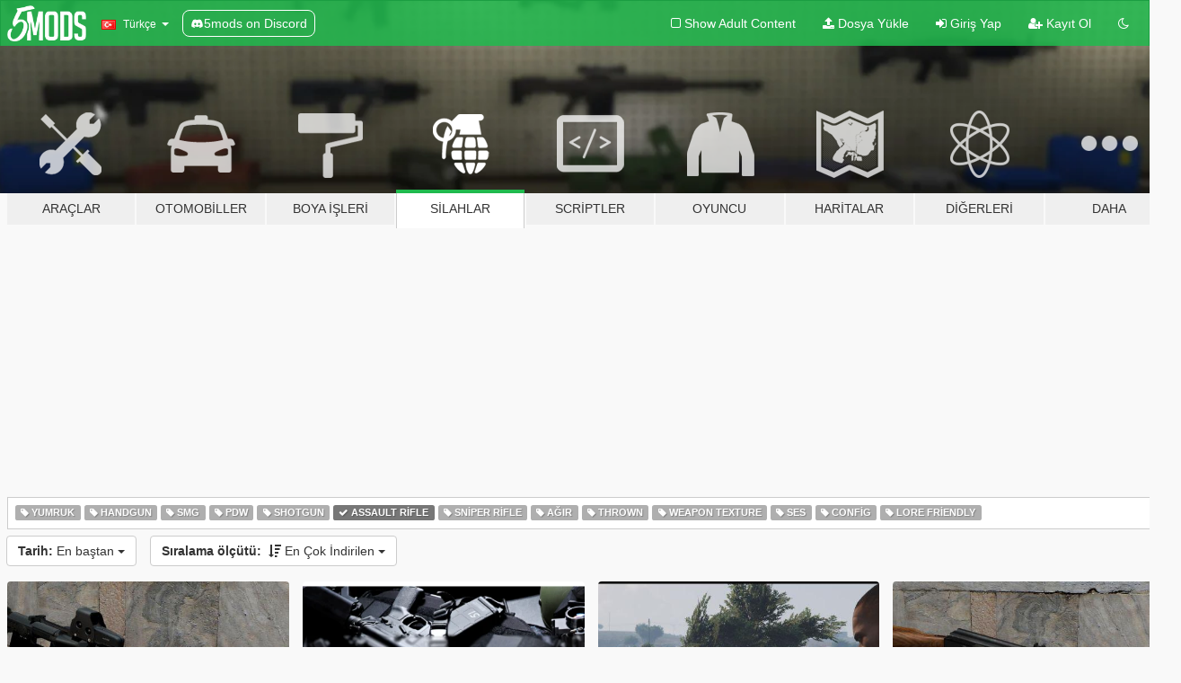

--- FILE ---
content_type: text/html; charset=utf-8
request_url: https://tr.gta5-mods.com/weapons/tags/assault-rifle/most-downloaded
body_size: 8975
content:

<!DOCTYPE html>
<html lang="tr" dir="ltr">
<head>
	<title>
		GTA 5 Silah Modları - Assault Rifle - GTA5-Mods.com
	</title>

		<script
		  async
		  src="https://hb.vntsm.com/v4/live/vms/sites/gta5-mods.com/index.js"
        ></script>

        <script>
          self.__VM = self.__VM || [];
          self.__VM.push(function (admanager, scope) {
            scope.Config.buildPlacement((configBuilder) => {
              configBuilder.add("billboard");
              configBuilder.addDefaultOrUnique("mobile_mpu").setBreakPoint("mobile")
            }).display("top-ad");

            scope.Config.buildPlacement((configBuilder) => {
              configBuilder.add("leaderboard");
              configBuilder.addDefaultOrUnique("mobile_mpu").setBreakPoint("mobile")
            }).display("central-ad");

            scope.Config.buildPlacement((configBuilder) => {
              configBuilder.add("mpu");
              configBuilder.addDefaultOrUnique("mobile_mpu").setBreakPoint("mobile")
            }).display("side-ad");

            scope.Config.buildPlacement((configBuilder) => {
              configBuilder.add("leaderboard");
              configBuilder.addDefaultOrUnique("mpu").setBreakPoint({ mediaQuery: "max-width:1200px" })
            }).display("central-ad-2");

            scope.Config.buildPlacement((configBuilder) => {
              configBuilder.add("leaderboard");
              configBuilder.addDefaultOrUnique("mobile_mpu").setBreakPoint("mobile")
            }).display("bottom-ad");

            scope.Config.buildPlacement((configBuilder) => {
              configBuilder.add("desktop_takeover");
              configBuilder.addDefaultOrUnique("mobile_takeover").setBreakPoint("mobile")
            }).display("takeover-ad");

            scope.Config.get('mpu').display('download-ad-1');
          });
        </script>

	<meta charset="utf-8">
	<meta name="viewport" content="width=320, initial-scale=1.0, maximum-scale=1.0">
	<meta http-equiv="X-UA-Compatible" content="IE=edge">
	<meta name="msapplication-config" content="none">
	<meta name="theme-color" content="#20ba4e">
	<meta name="msapplication-navbutton-color" content="#20ba4e">
	<meta name="apple-mobile-web-app-capable" content="yes">
	<meta name="apple-mobile-web-app-status-bar-style" content="#20ba4e">
	<meta name="csrf-param" content="authenticity_token" />
<meta name="csrf-token" content="5PDZac500c1jqVSTQE83FCXvU5RVoq5DHOjkEnaaNTjaGfjshxUnGOER9IZbylZ22fNhXnJt4bMysxWBLKAiXw==" />
	

	<link rel="shortcut icon" type="image/x-icon" href="https://images.gta5-mods.com/icons/favicon.png">
	<link rel="stylesheet" media="screen" href="/assets/application-7e510725ebc5c55e88a9fd87c027a2aa9e20126744fbac89762e0fd54819c399.css" />
	    <link rel="alternate" hreflang="id" href="https://id.gta5-mods.com/weapons/tags/assault-rifle/most-downloaded">
    <link rel="alternate" hreflang="ms" href="https://ms.gta5-mods.com/weapons/tags/assault-rifle/most-downloaded">
    <link rel="alternate" hreflang="bg" href="https://bg.gta5-mods.com/weapons/tags/assault-rifle/most-downloaded">
    <link rel="alternate" hreflang="ca" href="https://ca.gta5-mods.com/weapons/tags/assault-rifle/most-downloaded">
    <link rel="alternate" hreflang="cs" href="https://cs.gta5-mods.com/weapons/tags/assault-rifle/most-downloaded">
    <link rel="alternate" hreflang="da" href="https://da.gta5-mods.com/weapons/tags/assault-rifle/most-downloaded">
    <link rel="alternate" hreflang="de" href="https://de.gta5-mods.com/weapons/tags/assault-rifle/most-downloaded">
    <link rel="alternate" hreflang="el" href="https://el.gta5-mods.com/weapons/tags/assault-rifle/most-downloaded">
    <link rel="alternate" hreflang="en" href="https://www.gta5-mods.com/weapons/tags/assault-rifle/most-downloaded">
    <link rel="alternate" hreflang="es" href="https://es.gta5-mods.com/weapons/tags/assault-rifle/most-downloaded">
    <link rel="alternate" hreflang="fr" href="https://fr.gta5-mods.com/weapons/tags/assault-rifle/most-downloaded">
    <link rel="alternate" hreflang="gl" href="https://gl.gta5-mods.com/weapons/tags/assault-rifle/most-downloaded">
    <link rel="alternate" hreflang="ko" href="https://ko.gta5-mods.com/weapons/tags/assault-rifle/most-downloaded">
    <link rel="alternate" hreflang="hi" href="https://hi.gta5-mods.com/weapons/tags/assault-rifle/most-downloaded">
    <link rel="alternate" hreflang="it" href="https://it.gta5-mods.com/weapons/tags/assault-rifle/most-downloaded">
    <link rel="alternate" hreflang="hu" href="https://hu.gta5-mods.com/weapons/tags/assault-rifle/most-downloaded">
    <link rel="alternate" hreflang="mk" href="https://mk.gta5-mods.com/weapons/tags/assault-rifle/most-downloaded">
    <link rel="alternate" hreflang="nl" href="https://nl.gta5-mods.com/weapons/tags/assault-rifle/most-downloaded">
    <link rel="alternate" hreflang="nb" href="https://no.gta5-mods.com/weapons/tags/assault-rifle/most-downloaded">
    <link rel="alternate" hreflang="pl" href="https://pl.gta5-mods.com/weapons/tags/assault-rifle/most-downloaded">
    <link rel="alternate" hreflang="pt-BR" href="https://pt.gta5-mods.com/weapons/tags/assault-rifle/most-downloaded">
    <link rel="alternate" hreflang="ro" href="https://ro.gta5-mods.com/weapons/tags/assault-rifle/most-downloaded">
    <link rel="alternate" hreflang="ru" href="https://ru.gta5-mods.com/weapons/tags/assault-rifle/most-downloaded">
    <link rel="alternate" hreflang="sl" href="https://sl.gta5-mods.com/weapons/tags/assault-rifle/most-downloaded">
    <link rel="alternate" hreflang="fi" href="https://fi.gta5-mods.com/weapons/tags/assault-rifle/most-downloaded">
    <link rel="alternate" hreflang="sv" href="https://sv.gta5-mods.com/weapons/tags/assault-rifle/most-downloaded">
    <link rel="alternate" hreflang="vi" href="https://vi.gta5-mods.com/weapons/tags/assault-rifle/most-downloaded">
    <link rel="alternate" hreflang="tr" href="https://tr.gta5-mods.com/weapons/tags/assault-rifle/most-downloaded">
    <link rel="alternate" hreflang="uk" href="https://uk.gta5-mods.com/weapons/tags/assault-rifle/most-downloaded">
    <link rel="alternate" hreflang="zh-CN" href="https://zh.gta5-mods.com/weapons/tags/assault-rifle/most-downloaded">

  <script src="/javascripts/ads.js"></script>

		<!-- Nexus Google Tag Manager -->
		<script nonce="true">
//<![CDATA[
				window.dataLayer = window.dataLayer || [];

						window.dataLayer.push({
								login_status: 'Guest',
								user_id: undefined,
								gta5mods_id: undefined,
						});

//]]>
</script>
		<script nonce="true">
//<![CDATA[
				(function(w,d,s,l,i){w[l]=w[l]||[];w[l].push({'gtm.start':
				new Date().getTime(),event:'gtm.js'});var f=d.getElementsByTagName(s)[0],
				j=d.createElement(s),dl=l!='dataLayer'?'&l='+l:'';j.async=true;j.src=
				'https://www.googletagmanager.com/gtm.js?id='+i+dl;f.parentNode.insertBefore(j,f);
				})(window,document,'script','dataLayer','GTM-KCVF2WQ');

//]]>
</script>		<!-- End Nexus Google Tag Manager -->
</head>
<body class="category category-weapons tr">
	<!-- Google Tag Manager (noscript) -->
	<noscript><iframe src="https://www.googletagmanager.com/ns.html?id=GTM-KCVF2WQ"
										height="0" width="0" style="display:none;visibility:hidden"></iframe></noscript>
	<!-- End Google Tag Manager (noscript) -->

<div id="page-cover"></div>
<div id="page-loading">
	<span class="graphic"></span>
	<span class="message">Yükleniyor...</span>
</div>

<div id="page-cover"></div>

<nav id="main-nav" class="navbar navbar-default">
  <div class="container">
    <div class="navbar-header">
      <a class="navbar-brand" href="/"></a>

      <ul class="nav navbar-nav">
        <li id="language-dropdown" class="dropdown">
          <a href="#language" class="dropdown-toggle" data-toggle="dropdown">
            <span class="famfamfam-flag-tr icon"></span>&nbsp;
            <span class="language-name">Türkçe</span>
            <span class="caret"></span>
          </a>

          <ul class="dropdown-menu dropdown-menu-with-footer">
                <li>
                  <a href="https://id.gta5-mods.com/weapons/tags/assault-rifle/most-downloaded">
                    <span class="famfamfam-flag-id"></span>
                    <span class="language-name">Bahasa Indonesia</span>
                  </a>
                </li>
                <li>
                  <a href="https://ms.gta5-mods.com/weapons/tags/assault-rifle/most-downloaded">
                    <span class="famfamfam-flag-my"></span>
                    <span class="language-name">Bahasa Melayu</span>
                  </a>
                </li>
                <li>
                  <a href="https://bg.gta5-mods.com/weapons/tags/assault-rifle/most-downloaded">
                    <span class="famfamfam-flag-bg"></span>
                    <span class="language-name">Български</span>
                  </a>
                </li>
                <li>
                  <a href="https://ca.gta5-mods.com/weapons/tags/assault-rifle/most-downloaded">
                    <span class="famfamfam-flag-catalonia"></span>
                    <span class="language-name">Català</span>
                  </a>
                </li>
                <li>
                  <a href="https://cs.gta5-mods.com/weapons/tags/assault-rifle/most-downloaded">
                    <span class="famfamfam-flag-cz"></span>
                    <span class="language-name">Čeština</span>
                  </a>
                </li>
                <li>
                  <a href="https://da.gta5-mods.com/weapons/tags/assault-rifle/most-downloaded">
                    <span class="famfamfam-flag-dk"></span>
                    <span class="language-name">Dansk</span>
                  </a>
                </li>
                <li>
                  <a href="https://de.gta5-mods.com/weapons/tags/assault-rifle/most-downloaded">
                    <span class="famfamfam-flag-de"></span>
                    <span class="language-name">Deutsch</span>
                  </a>
                </li>
                <li>
                  <a href="https://el.gta5-mods.com/weapons/tags/assault-rifle/most-downloaded">
                    <span class="famfamfam-flag-gr"></span>
                    <span class="language-name">Ελληνικά</span>
                  </a>
                </li>
                <li>
                  <a href="https://www.gta5-mods.com/weapons/tags/assault-rifle/most-downloaded">
                    <span class="famfamfam-flag-gb"></span>
                    <span class="language-name">English</span>
                  </a>
                </li>
                <li>
                  <a href="https://es.gta5-mods.com/weapons/tags/assault-rifle/most-downloaded">
                    <span class="famfamfam-flag-es"></span>
                    <span class="language-name">Español</span>
                  </a>
                </li>
                <li>
                  <a href="https://fr.gta5-mods.com/weapons/tags/assault-rifle/most-downloaded">
                    <span class="famfamfam-flag-fr"></span>
                    <span class="language-name">Français</span>
                  </a>
                </li>
                <li>
                  <a href="https://gl.gta5-mods.com/weapons/tags/assault-rifle/most-downloaded">
                    <span class="famfamfam-flag-es-gl"></span>
                    <span class="language-name">Galego</span>
                  </a>
                </li>
                <li>
                  <a href="https://ko.gta5-mods.com/weapons/tags/assault-rifle/most-downloaded">
                    <span class="famfamfam-flag-kr"></span>
                    <span class="language-name">한국어</span>
                  </a>
                </li>
                <li>
                  <a href="https://hi.gta5-mods.com/weapons/tags/assault-rifle/most-downloaded">
                    <span class="famfamfam-flag-in"></span>
                    <span class="language-name">हिन्दी</span>
                  </a>
                </li>
                <li>
                  <a href="https://it.gta5-mods.com/weapons/tags/assault-rifle/most-downloaded">
                    <span class="famfamfam-flag-it"></span>
                    <span class="language-name">Italiano</span>
                  </a>
                </li>
                <li>
                  <a href="https://hu.gta5-mods.com/weapons/tags/assault-rifle/most-downloaded">
                    <span class="famfamfam-flag-hu"></span>
                    <span class="language-name">Magyar</span>
                  </a>
                </li>
                <li>
                  <a href="https://mk.gta5-mods.com/weapons/tags/assault-rifle/most-downloaded">
                    <span class="famfamfam-flag-mk"></span>
                    <span class="language-name">Македонски</span>
                  </a>
                </li>
                <li>
                  <a href="https://nl.gta5-mods.com/weapons/tags/assault-rifle/most-downloaded">
                    <span class="famfamfam-flag-nl"></span>
                    <span class="language-name">Nederlands</span>
                  </a>
                </li>
                <li>
                  <a href="https://no.gta5-mods.com/weapons/tags/assault-rifle/most-downloaded">
                    <span class="famfamfam-flag-no"></span>
                    <span class="language-name">Norsk</span>
                  </a>
                </li>
                <li>
                  <a href="https://pl.gta5-mods.com/weapons/tags/assault-rifle/most-downloaded">
                    <span class="famfamfam-flag-pl"></span>
                    <span class="language-name">Polski</span>
                  </a>
                </li>
                <li>
                  <a href="https://pt.gta5-mods.com/weapons/tags/assault-rifle/most-downloaded">
                    <span class="famfamfam-flag-br"></span>
                    <span class="language-name">Português do Brasil</span>
                  </a>
                </li>
                <li>
                  <a href="https://ro.gta5-mods.com/weapons/tags/assault-rifle/most-downloaded">
                    <span class="famfamfam-flag-ro"></span>
                    <span class="language-name">Română</span>
                  </a>
                </li>
                <li>
                  <a href="https://ru.gta5-mods.com/weapons/tags/assault-rifle/most-downloaded">
                    <span class="famfamfam-flag-ru"></span>
                    <span class="language-name">Русский</span>
                  </a>
                </li>
                <li>
                  <a href="https://sl.gta5-mods.com/weapons/tags/assault-rifle/most-downloaded">
                    <span class="famfamfam-flag-si"></span>
                    <span class="language-name">Slovenščina</span>
                  </a>
                </li>
                <li>
                  <a href="https://fi.gta5-mods.com/weapons/tags/assault-rifle/most-downloaded">
                    <span class="famfamfam-flag-fi"></span>
                    <span class="language-name">Suomi</span>
                  </a>
                </li>
                <li>
                  <a href="https://sv.gta5-mods.com/weapons/tags/assault-rifle/most-downloaded">
                    <span class="famfamfam-flag-se"></span>
                    <span class="language-name">Svenska</span>
                  </a>
                </li>
                <li>
                  <a href="https://vi.gta5-mods.com/weapons/tags/assault-rifle/most-downloaded">
                    <span class="famfamfam-flag-vn"></span>
                    <span class="language-name">Tiếng Việt</span>
                  </a>
                </li>
                <li>
                  <a href="https://tr.gta5-mods.com/weapons/tags/assault-rifle/most-downloaded">
                    <span class="famfamfam-flag-tr"></span>
                    <span class="language-name">Türkçe</span>
                  </a>
                </li>
                <li>
                  <a href="https://uk.gta5-mods.com/weapons/tags/assault-rifle/most-downloaded">
                    <span class="famfamfam-flag-ua"></span>
                    <span class="language-name">Українська</span>
                  </a>
                </li>
                <li>
                  <a href="https://zh.gta5-mods.com/weapons/tags/assault-rifle/most-downloaded">
                    <span class="famfamfam-flag-cn"></span>
                    <span class="language-name">中文</span>
                  </a>
                </li>
          </ul>
        </li>
        <li class="discord-link">
          <a href="https://discord.gg/2PR7aMzD4U" target="_blank" rel="noreferrer">
            <img src="https://images.gta5-mods.com/site/discord-header.svg" height="15px" alt="">
            <span>5mods on Discord</span>
          </a>
        </li>
      </ul>
    </div>

    <ul class="nav navbar-nav navbar-right">
        <li>
          <a href="/adult_filter" title="Light mode">
              <span class="fa fa-square-o"></span>
            <span>Show Adult <span class="adult-filter__content-text">Content</span></span>
          </a>
        </li>
      <li class="hidden-xs">
        <a href="/upload">
          <span class="icon fa fa-upload"></span>
          Dosya Yükle
        </a>
      </li>

        <li>
          <a href="/login?r=/weapons/tags/assault-rifle/most-downloaded">
            <span class="icon fa fa-sign-in"></span>
            <span class="login-text">Giriş Yap</span>
          </a>
        </li>

        <li class="hidden-xs">
          <a href="/register?r=/weapons/tags/assault-rifle/most-downloaded">
            <span class="icon fa fa-user-plus"></span>
            Kayıt Ol
          </a>
        </li>

        <li>
            <a href="/dark_mode" title="Dark mode">
              <span class="fa fa-moon-o"></span>
            </a>
        </li>

      <li id="search-dropdown">
        <a href="#search" class="dropdown-toggle" data-toggle="dropdown">
          <span class="fa fa-search"></span>
        </a>

        <div class="dropdown-menu">
          <div class="form-inline">
            <div class="form-group">
              <div class="input-group">
                <div class="input-group-addon"><span  class="fa fa-search"></span></div>
                <input type="text" class="form-control" placeholder="GTA 5 modları ara...">
              </div>
            </div>
            <button type="submit" class="btn btn-primary">
              Ara
            </button>
          </div>
        </div>
      </li>
    </ul>
  </div>
</nav>

<div id="banner" class="weapons">
  <div class="container hidden-xs">
    <div id="intro">
      <h1 class="styled">GTA5-Mods.com&#39;a hos geldiniz</h1>
      <p>Select one of the following categories to start browsing the latest GTA 5 PC mods:</p>
    </div>
  </div>

  <div class="container">
    <ul id="navigation" class="clearfix tr">
        <li class="tools ">
          <a href="/tools">
            <span class="icon-category"></span>
            <span class="label-border"></span>
            <span class="label-category ">
              <span>Araçlar</span>
            </span>
          </a>
        </li>
        <li class="vehicles ">
          <a href="/vehicles">
            <span class="icon-category"></span>
            <span class="label-border"></span>
            <span class="label-category md-small">
              <span>Otomobiller</span>
            </span>
          </a>
        </li>
        <li class="paintjobs ">
          <a href="/paintjobs">
            <span class="icon-category"></span>
            <span class="label-border"></span>
            <span class="label-category ">
              <span>Boya İşleri</span>
            </span>
          </a>
        </li>
        <li class="weapons active">
          <a href="/weapons">
            <span class="icon-category"></span>
            <span class="label-border"></span>
            <span class="label-category ">
              <span>Silahlar</span>
            </span>
          </a>
        </li>
        <li class="scripts ">
          <a href="/scripts">
            <span class="icon-category"></span>
            <span class="label-border"></span>
            <span class="label-category ">
              <span>Scriptler</span>
            </span>
          </a>
        </li>
        <li class="player ">
          <a href="/player">
            <span class="icon-category"></span>
            <span class="label-border"></span>
            <span class="label-category ">
              <span>Oyuncu</span>
            </span>
          </a>
        </li>
        <li class="maps ">
          <a href="/maps">
            <span class="icon-category"></span>
            <span class="label-border"></span>
            <span class="label-category ">
              <span>Haritalar</span>
            </span>
          </a>
        </li>
        <li class="misc ">
          <a href="/misc">
            <span class="icon-category"></span>
            <span class="label-border"></span>
            <span class="label-category ">
              <span>Diğerleri</span>
            </span>
          </a>
        </li>
      <li id="more-dropdown" class="more dropdown">
        <a href="#more" class="dropdown-toggle" data-toggle="dropdown">
          <span class="icon-category"></span>
          <span class="label-border"></span>
          <span class="label-category ">
            <span>Daha</span>
          </span>
        </a>

        <ul class="dropdown-menu pull-right">
          <li>
            <a href="http://www.gta5cheats.com" target="_blank">
              <span class="fa fa-external-link"></span>
              GTA 5 Cheats
            </a>
          </li>
        </ul>
      </li>
    </ul>
  </div>
</div>

<div id="content">
  
<div id="category" data-category-id="3" class="container">
    <div id="top-ad" class="ad-container"></div>

    <div id="tag-list">
          <div>
            <a href="/weapons/tags/melee/most-downloaded" class="">
              <span class="label label-default">
                  <span class="fa fa-tag"></span>
                Yumruk
              </span>
            </a>
          </div>
          <div>
            <a href="/weapons/tags/handgun/most-downloaded" class="">
              <span class="label label-default">
                  <span class="fa fa-tag"></span>
                Handgun
              </span>
            </a>
          </div>
          <div>
            <a href="/weapons/tags/smg/most-downloaded" class="">
              <span class="label label-default">
                  <span class="fa fa-tag"></span>
                SMG
              </span>
            </a>
          </div>
          <div>
            <a href="/weapons/tags/pdw/most-downloaded" class="">
              <span class="label label-default">
                  <span class="fa fa-tag"></span>
                PDW
              </span>
            </a>
          </div>
          <div>
            <a href="/weapons/tags/shotgun/most-downloaded" class="">
              <span class="label label-default">
                  <span class="fa fa-tag"></span>
                Shotgun
              </span>
            </a>
          </div>
          <div>
            <a href="/weapons/most-downloaded" class="active">
              <span class="label label-default">
                  <span class="fa fa-check"></span>
                Assault Rifle
              </span>
            </a>
          </div>
          <div>
            <a href="/weapons/tags/sniper-rifle/most-downloaded" class="">
              <span class="label label-default">
                  <span class="fa fa-tag"></span>
                Sniper Rifle
              </span>
            </a>
          </div>
          <div>
            <a href="/weapons/tags/heavy/most-downloaded" class="">
              <span class="label label-default">
                  <span class="fa fa-tag"></span>
                Ağır
              </span>
            </a>
          </div>
          <div>
            <a href="/weapons/tags/thrown/most-downloaded" class="">
              <span class="label label-default">
                  <span class="fa fa-tag"></span>
                Thrown
              </span>
            </a>
          </div>
          <div>
            <a href="/weapons/tags/weapon-texture/most-downloaded" class="">
              <span class="label label-default">
                  <span class="fa fa-tag"></span>
                Weapon Texture
              </span>
            </a>
          </div>
          <div>
            <a href="/weapons/tags/sound/most-downloaded" class="">
              <span class="label label-default">
                  <span class="fa fa-tag"></span>
                Ses
              </span>
            </a>
          </div>
          <div>
            <a href="/weapons/tags/config/most-downloaded" class="">
              <span class="label label-default">
                  <span class="fa fa-tag"></span>
                Config
              </span>
            </a>
          </div>
          <div>
            <a href="/weapons/tags/lore-friendly/most-downloaded" class="">
              <span class="label label-default">
                  <span class="fa fa-tag"></span>
                Lore Friendly
              </span>
            </a>
          </div>
    </div>

  <div class="category-sort clearfix">

    <div class="dropdown">
      <button class="btn btn-default" data-toggle="dropdown">
        <strong>Tarih:</strong>
        En baştan
        <span class="caret"></span>
      </button>
      <ul class="dropdown-menu">
            <li>
              <a href="/weapons/tags/assault-rifle/most-downloaded/day">
                Dün
              </a>
            </li>
            <li>
              <a href="/weapons/tags/assault-rifle/most-downloaded/week">
                Geçen Hafta
              </a>
            </li>
            <li>
              <a href="/weapons/tags/assault-rifle/most-downloaded/month">
                Geçen Ay
              </a>
            </li>
            <li>
              <a href="/weapons/tags/assault-rifle/most-downloaded">
                En baştan
              </a>
            </li>
      </ul>
    </div>

    <div class="dropdown">
      <button class="btn btn-default" data-toggle="dropdown">
        <strong>Sıralama ölçütü:</strong>&nbsp;

            <span class="fa fa-sort-amount-desc"></span>
            En Çok İndirilen

        <span class="caret"></span>
      </button>
      <ul class="dropdown-menu">
        <li>
          <a href="/weapons/tags/assault-rifle">
            <span class="fa fa-clock-o"></span>&nbsp;
            En Son Çıkanlar
          </a>
        </li>
        <li>
          <a href="/weapons/tags/assault-rifle/latest-uploads">
            <span class="fa fa-upload"></span>&nbsp;
            En Son Gönderilenler
          </a>
        </li>
        <li>
          <a href="/weapons/tags/assault-rifle/most-liked">
            <span class="fa fa-thumbs-o-up"></span>&nbsp;
            En Çok Beğenilen
          </a>
        </li>
        <li>
          <a href="/weapons/tags/assault-rifle/most-downloaded">
            <span class="fa fa-sort-amount-desc"></span>&nbsp;
            En Çok İndirilen
          </a>
        </li>
          <li>
            <a href="/weapons/tags/assault-rifle/highest-rated">
              <span class="fa fa-star-o"></span>&nbsp;
              En Yüksek Oylu
            </a>
          </li>
      </ul>
    </div>
  </div>

  <div class="file-list">
        
    <div class="row">

      <div class="col-xs-12 col-sm-6 col-lg-3">
        
<div class="file-list-obj">
  <a href="/weapons/m4a1-eotech-acog-carry-handle-animated" title="M4A1" class="preview empty">

    <img title="M4A1" class="img-responsive" alt="M4A1" src="https://img.gta5-mods.com/q75-w500-h333-cfill/images/m4a1-eotech-acog-carry-handle-animated/2379e8-1.jpg" />

      <ul class="categories">
            <li>Assault Rifle</li>
            <li>Featured</li>
            <li>Animated</li>
      </ul>

      <div class="stats">
        <div>
            <span title="4.43 star rating">
              <span class="fa fa-star"></span> 4.43
            </span>
        </div>
        <div>
          <span title="271.570 İndirme">
            <span class="fa fa-download"></span> 271.570
          </span>
          <span class="stats-likes" title="844 Beğeni">
            <span class="fa fa-thumbs-up"></span> 844
          </span>
        </div>
      </div>

  </a>
  <div class="details">
    <div class="top">
      <div class="name">
        <a href="/weapons/m4a1-eotech-acog-carry-handle-animated" title="M4A1">
          <span dir="ltr">M4A1</span>
        </a>
      </div>
        <div class="version" dir="ltr" title="2.1">2.1</div>
    </div>
    <div class="bottom">
      <span class="bottom-by">By</span> <a href="/users/blade125" title="blade125">blade125</a>
    </div>
  </div>
</div>
      </div>



      <div class="col-xs-12 col-sm-6 col-lg-3">
        
<div class="file-list-obj">
  <a href="/weapons/f0rest-s-mega-weapon-pack" title="f0rest's Mega Weapon Pack" class="preview empty">

    <img title="f0rest's Mega Weapon Pack" class="img-responsive" alt="f0rest's Mega Weapon Pack" src="https://img.gta5-mods.com/q75-w500-h333-cfill/images/f0rest-s-mega-weapon-pack/d7e6e4-V6Finale.png" />

      <ul class="categories">
            <li>Handgun</li>
            <li>SMG</li>
            <li>Assault Rifle</li>
            <li>Featured</li>
      </ul>

      <div class="stats">
        <div>
            <span title="4.89 star rating">
              <span class="fa fa-star"></span> 4.89
            </span>
        </div>
        <div>
          <span title="166.385 İndirme">
            <span class="fa fa-download"></span> 166.385
          </span>
          <span class="stats-likes" title="626 Beğeni">
            <span class="fa fa-thumbs-up"></span> 626
          </span>
        </div>
      </div>

  </a>
  <div class="details">
    <div class="top">
      <div class="name">
        <a href="/weapons/f0rest-s-mega-weapon-pack" title="f0rest's Mega Weapon Pack">
          <span dir="ltr">f0rest's Mega Weapon Pack</span>
        </a>
      </div>
        <div class="version" dir="ltr" title="V6 FINALE">V6 FINALE</div>
    </div>
    <div class="bottom">
      <span class="bottom-by">By</span> <a href="/users/f0rest" title="f0rest">f0rest</a>
    </div>
  </div>
</div>
      </div>



      <div class="col-xs-12 col-sm-6 col-lg-3">
        
<div class="file-list-obj">
  <a href="/weapons/colt-m4a1-attachments" title="Colt M4A1 (+Attachments)" class="preview empty">

    <img title="Colt M4A1 (+Attachments)" class="img-responsive" alt="Colt M4A1 (+Attachments)" src="https://img.gta5-mods.com/q75-w500-h333-cfill/images/colt-m4a1-attachments/7e3602-c6.jpg" />

      <ul class="categories">
            <li>Assault Rifle</li>
      </ul>

      <div class="stats">
        <div>
            <span title="4.59 star rating">
              <span class="fa fa-star"></span> 4.59
            </span>
        </div>
        <div>
          <span title="166.154 İndirme">
            <span class="fa fa-download"></span> 166.154
          </span>
          <span class="stats-likes" title="532 Beğeni">
            <span class="fa fa-thumbs-up"></span> 532
          </span>
        </div>
      </div>

  </a>
  <div class="details">
    <div class="top">
      <div class="name">
        <a href="/weapons/colt-m4a1-attachments" title="Colt M4A1 (+Attachments)">
          <span dir="ltr">Colt M4A1 (+Attachments)</span>
        </a>
      </div>
    </div>
    <div class="bottom">
      <span class="bottom-by">By</span> <a href="/users/Jridah" title="Jridah">Jridah</a>
    </div>
  </div>
</div>
      </div>



      <div class="col-xs-12 col-sm-6 col-lg-3">
        
<div class="file-list-obj">
  <a href="/weapons/ak-47-animated" title="AK-47" class="preview empty">

    <img title="AK-47" class="img-responsive" alt="AK-47" src="https://img.gta5-mods.com/q75-w500-h333-cfill/images/ak-47-animated/e01879-Millenia.jpg" />

      <ul class="categories">
            <li>Assault Rifle</li>
            <li>Featured</li>
            <li>Animated</li>
      </ul>

      <div class="stats">
        <div>
            <span title="4.61 star rating">
              <span class="fa fa-star"></span> 4.61
            </span>
        </div>
        <div>
          <span title="113.621 İndirme">
            <span class="fa fa-download"></span> 113.621
          </span>
          <span class="stats-likes" title="467 Beğeni">
            <span class="fa fa-thumbs-up"></span> 467
          </span>
        </div>
      </div>

  </a>
  <div class="details">
    <div class="top">
      <div class="name">
        <a href="/weapons/ak-47-animated" title="AK-47">
          <span dir="ltr">AK-47</span>
        </a>
      </div>
    </div>
    <div class="bottom">
      <span class="bottom-by">By</span> <a href="/users/blade125" title="blade125">blade125</a>
    </div>
  </div>
</div>
      </div>



      <div class="col-xs-12 col-sm-6 col-lg-3">
        
<div class="file-list-obj">
  <a href="/weapons/real-weapons-v-animated" title="Real Weapons V" class="preview empty">

    <img title="Real Weapons V" class="img-responsive" alt="Real Weapons V" src="https://img.gta5-mods.com/q75-w500-h333-cfill/images/real-weapons-v-animated/db1cc9-wallpaper.jpg" />

      <ul class="categories">
            <li>Handgun</li>
            <li>Assault Rifle</li>
            <li>Featured</li>
            <li>Animated</li>
      </ul>

      <div class="stats">
        <div>
            <span title="4.88 star rating">
              <span class="fa fa-star"></span> 4.88
            </span>
        </div>
        <div>
          <span title="105.267 İndirme">
            <span class="fa fa-download"></span> 105.267
          </span>
          <span class="stats-likes" title="550 Beğeni">
            <span class="fa fa-thumbs-up"></span> 550
          </span>
        </div>
      </div>

  </a>
  <div class="details">
    <div class="top">
      <div class="name">
        <a href="/weapons/real-weapons-v-animated" title="Real Weapons V">
          <span dir="ltr">Real Weapons V</span>
        </a>
      </div>
        <div class="version" dir="ltr" title="2.0">2.0</div>
    </div>
    <div class="bottom">
      <span class="bottom-by">By</span> <a href="/users/MAESTRE" title="MAESTRE">MAESTRE</a>
    </div>
  </div>
</div>
      </div>



      <div class="col-xs-12 col-sm-6 col-lg-3">
        
<div class="file-list-obj">
  <a href="/weapons/payday-2-scar-h-mk-17" title="SCAR-H" class="preview empty">

    <img title="SCAR-H" class="img-responsive" alt="SCAR-H" src="https://img.gta5-mods.com/q75-w500-h333-cfill/images/payday-2-scar-h-mk-17/b8c900-20180402221737_1.jpg" />

      <ul class="categories">
            <li>Assault Rifle</li>
      </ul>

      <div class="stats">
        <div>
            <span title="4.86 star rating">
              <span class="fa fa-star"></span> 4.86
            </span>
        </div>
        <div>
          <span title="89.435 İndirme">
            <span class="fa fa-download"></span> 89.435
          </span>
          <span class="stats-likes" title="445 Beğeni">
            <span class="fa fa-thumbs-up"></span> 445
          </span>
        </div>
      </div>

  </a>
  <div class="details">
    <div class="top">
      <div class="name">
        <a href="/weapons/payday-2-scar-h-mk-17" title="SCAR-H">
          <span dir="ltr">SCAR-H</span>
        </a>
      </div>
        <div class="version" dir="ltr" title="4.0">4.0</div>
    </div>
    <div class="bottom">
      <span class="bottom-by">By</span> <a href="/users/metroidguy" title="metroidguy">metroidguy</a>
    </div>
  </div>
</div>
      </div>



      <div class="col-xs-12 col-sm-6 col-lg-3">
        
<div class="file-list-obj">
  <a href="/weapons/hk416-from-eft-replace-animated" title="HK416 from EFT" class="preview empty">

    <img title="HK416 from EFT" class="img-responsive" alt="HK416 from EFT" src="https://img.gta5-mods.com/q75-w500-h333-cfill/images/hk416-from-eft-replace-animated/ee57bb-s1.png" />

      <ul class="categories">
            <li>Assault Rifle</li>
            <li>Animated</li>
      </ul>

      <div class="stats">
        <div>
            <span title="4.84 star rating">
              <span class="fa fa-star"></span> 4.84
            </span>
        </div>
        <div>
          <span title="87.801 İndirme">
            <span class="fa fa-download"></span> 87.801
          </span>
          <span class="stats-likes" title="324 Beğeni">
            <span class="fa fa-thumbs-up"></span> 324
          </span>
        </div>
      </div>

  </a>
  <div class="details">
    <div class="top">
      <div class="name">
        <a href="/weapons/hk416-from-eft-replace-animated" title="HK416 from EFT">
          <span dir="ltr">HK416 from EFT</span>
        </a>
      </div>
        <div class="version" dir="ltr" title="v2.1">v2.1</div>
    </div>
    <div class="bottom">
      <span class="bottom-by">By</span> <a href="/users/_keegan_" title="_keegan_">_keegan_</a>
    </div>
  </div>
</div>
      </div>



      <div class="col-xs-12 col-sm-6 col-lg-3">
        
<div class="file-list-obj">
  <a href="/weapons/max-payne-3-ak-47-animated" title="Max Payne 3 AK-47" class="preview empty">

    <img title="Max Payne 3 AK-47" class="img-responsive" alt="Max Payne 3 AK-47" src="https://img.gta5-mods.com/q75-w500-h333-cfill/images/max-payne-3-ak-47-animated/b03c33-2015-11-05_00007.jpg" />

      <ul class="categories">
            <li>Assault Rifle</li>
            <li>Max Payne</li>
            <li>Rockstar Games</li>
            <li>Featured</li>
            <li>Animated</li>
      </ul>

      <div class="stats">
        <div>
            <span title="4.54 star rating">
              <span class="fa fa-star"></span> 4.54
            </span>
        </div>
        <div>
          <span title="74.198 İndirme">
            <span class="fa fa-download"></span> 74.198
          </span>
          <span class="stats-likes" title="360 Beğeni">
            <span class="fa fa-thumbs-up"></span> 360
          </span>
        </div>
      </div>

  </a>
  <div class="details">
    <div class="top">
      <div class="name">
        <a href="/weapons/max-payne-3-ak-47-animated" title="Max Payne 3 AK-47">
          <span dir="ltr">Max Payne 3 AK-47</span>
        </a>
      </div>
        <div class="version" dir="ltr" title="1.0">1.0</div>
    </div>
    <div class="bottom">
      <span class="bottom-by">By</span> <a href="/users/Olanov" title="Olanov">Olanov</a>
    </div>
  </div>
</div>
      </div>

    </div>
    <div id="central-ad" class="ad-container"></div>
    <div class="row">


      <div class="col-xs-12 col-sm-6 col-lg-3">
        
<div class="file-list-obj">
  <a href="/weapons/sig-sauer-sig-516-animated-fivem-sp" title="Sig Sauer Sig 516 [SP / FiveM]" class="preview empty">

    <img title="Sig Sauer Sig 516 [SP / FiveM]" class="img-responsive" alt="Sig Sauer Sig 516 [SP / FiveM]" src="https://img.gta5-mods.com/q75-w500-h333-cfill/images/sig-sauer-sig-516-animated-fivem-sp/2b70b3-20201113085305_1.png" />

      <ul class="categories">
            <li>Assault Rifle</li>
            <li>Animated</li>
      </ul>

      <div class="stats">
        <div>
            <span title="4.83 star rating">
              <span class="fa fa-star"></span> 4.83
            </span>
        </div>
        <div>
          <span title="70.542 İndirme">
            <span class="fa fa-download"></span> 70.542
          </span>
          <span class="stats-likes" title="289 Beğeni">
            <span class="fa fa-thumbs-up"></span> 289
          </span>
        </div>
      </div>

  </a>
  <div class="details">
    <div class="top">
      <div class="name">
        <a href="/weapons/sig-sauer-sig-516-animated-fivem-sp" title="Sig Sauer Sig 516 [SP / FiveM]">
          <span dir="ltr">Sig Sauer Sig 516 [SP / FiveM]</span>
        </a>
      </div>
        <div class="version" dir="ltr" title="1.1">1.1</div>
    </div>
    <div class="bottom">
      <span class="bottom-by">By</span> <a href="/users/marko_1555" title="marko_1555">marko_1555</a>
    </div>
  </div>
</div>
      </div>



      <div class="col-xs-12 col-sm-6 col-lg-3">
        
<div class="file-list-obj">
  <a href="/weapons/colt-m4a1-m203" title="Colt M4A1 (& M203)" class="preview empty">

    <img title="Colt M4A1 (& M203)" class="img-responsive" alt="Colt M4A1 (& M203)" src="https://img.gta5-mods.com/q75-w500-h333-cfill/images/colt-m4a1-m203/1a9000-20180403142205_1.jpg" />

      <ul class="categories">
            <li>Assault Rifle</li>
      </ul>

      <div class="stats">
        <div>
            <span title="4.82 star rating">
              <span class="fa fa-star"></span> 4.82
            </span>
        </div>
        <div>
          <span title="69.762 İndirme">
            <span class="fa fa-download"></span> 69.762
          </span>
          <span class="stats-likes" title="324 Beğeni">
            <span class="fa fa-thumbs-up"></span> 324
          </span>
        </div>
      </div>

  </a>
  <div class="details">
    <div class="top">
      <div class="name">
        <a href="/weapons/colt-m4a1-m203" title="Colt M4A1 (& M203)">
          <span dir="ltr">Colt M4A1 (& M203)</span>
        </a>
      </div>
        <div class="version" dir="ltr" title="2.0">2.0</div>
    </div>
    <div class="bottom">
      <span class="bottom-by">By</span> <a href="/users/metroidguy" title="metroidguy">metroidguy</a>
    </div>
  </div>
</div>
      </div>



      <div class="col-xs-12 col-sm-6 col-lg-3">
        
<div class="file-list-obj">
  <a href="/weapons/tactical-m4a1-cqb" title="Tactical M4A1 CQB (Animated)" class="preview empty">

    <img title="Tactical M4A1 CQB (Animated)" class="img-responsive" alt="Tactical M4A1 CQB (Animated)" src="https://img.gta5-mods.com/q75-w500-h333-cfill/images/tactical-m4a1-cqb/be6b65-M41.jpg" />

      <ul class="categories">
            <li>Assault Rifle</li>
            <li>Featured</li>
      </ul>

      <div class="stats">
        <div>
            <span title="4.66 star rating">
              <span class="fa fa-star"></span> 4.66
            </span>
        </div>
        <div>
          <span title="64.115 İndirme">
            <span class="fa fa-download"></span> 64.115
          </span>
          <span class="stats-likes" title="350 Beğeni">
            <span class="fa fa-thumbs-up"></span> 350
          </span>
        </div>
      </div>

  </a>
  <div class="details">
    <div class="top">
      <div class="name">
        <a href="/weapons/tactical-m4a1-cqb" title="Tactical M4A1 CQB (Animated)">
          <span dir="ltr">Tactical M4A1 CQB (Animated)</span>
        </a>
      </div>
        <div class="version" dir="ltr" title="1.0">1.0</div>
    </div>
    <div class="bottom">
      <span class="bottom-by">By</span> <a href="/users/Jridah" title="Jridah">Jridah</a>
    </div>
  </div>
</div>
      </div>



      <div class="col-xs-12 col-sm-6 col-lg-3">
        
<div class="file-list-obj">
  <a href="/weapons/generic-m4a1-sp-fivem" title="Generic M4A1 [SP/FiveM]" class="preview empty">

    <img title="Generic M4A1 [SP/FiveM]" class="img-responsive" alt="Generic M4A1 [SP/FiveM]" src="https://img.gta5-mods.com/q75-w500-h333-cfill/images/generic-m4a1-sp-fivem/a9dd98-M4A13.png" />

      <ul class="categories">
            <li>Assault Rifle</li>
      </ul>

      <div class="stats">
        <div>
            <span title="4.61 star rating">
              <span class="fa fa-star"></span> 4.61
            </span>
        </div>
        <div>
          <span title="57.383 İndirme">
            <span class="fa fa-download"></span> 57.383
          </span>
          <span class="stats-likes" title="179 Beğeni">
            <span class="fa fa-thumbs-up"></span> 179
          </span>
        </div>
      </div>

  </a>
  <div class="details">
    <div class="top">
      <div class="name">
        <a href="/weapons/generic-m4a1-sp-fivem" title="Generic M4A1 [SP/FiveM]">
          <span dir="ltr">Generic M4A1 [SP/FiveM]</span>
        </a>
      </div>
    </div>
    <div class="bottom">
      <span class="bottom-by">By</span> <a href="/users/Hoodlum" title="Hoodlum">Hoodlum</a>
    </div>
  </div>
</div>
      </div>



      <div class="col-xs-12 col-sm-6 col-lg-3">
        
<div class="file-list-obj">
  <a href="/weapons/generic-m4-ar15" title="Generic M4 / AR15" class="preview empty">

    <img title="Generic M4 / AR15" class="img-responsive" alt="Generic M4 / AR15" src="https://img.gta5-mods.com/q75-w500-h333-cfill/images/generic-m4-ar15/9fc95e-271590_20210419141250_1.png" />

      <ul class="categories">
            <li>Assault Rifle</li>
            <li>Featured</li>
      </ul>

      <div class="stats">
        <div>
            <span title="4.56 star rating">
              <span class="fa fa-star"></span> 4.56
            </span>
        </div>
        <div>
          <span title="55.912 İndirme">
            <span class="fa fa-download"></span> 55.912
          </span>
          <span class="stats-likes" title="165 Beğeni">
            <span class="fa fa-thumbs-up"></span> 165
          </span>
        </div>
      </div>

  </a>
  <div class="details">
    <div class="top">
      <div class="name">
        <a href="/weapons/generic-m4-ar15" title="Generic M4 / AR15">
          <span dir="ltr">Generic M4 / AR15</span>
        </a>
      </div>
        <div class="version" dir="ltr" title="1.0">1.0</div>
    </div>
    <div class="bottom">
      <span class="bottom-by">By</span> <a href="/users/marko_1555" title="marko_1555">marko_1555</a>
    </div>
  </div>
</div>
      </div>



      <div class="col-xs-12 col-sm-6 col-lg-3">
        
<div class="file-list-obj">
  <a href="/weapons/jridah-s-redone-weapon-pack" title="Jridah's Redone Weapon Pack" class="preview empty">

    <img title="Jridah's Redone Weapon Pack" class="img-responsive" alt="Jridah's Redone Weapon Pack" src="https://img.gta5-mods.com/q75-w500-h333-cfill/images/jridah-s-redone-weapon-pack/bccc52-jridahredone.png" />

      <ul class="categories">
            <li>Handgun</li>
            <li>SMG</li>
            <li>Shotgun</li>
            <li>Assault Rifle</li>
            <li>Sniper Rifle</li>
      </ul>

      <div class="stats">
        <div>
            <span title="4.42 star rating">
              <span class="fa fa-star"></span> 4.42
            </span>
        </div>
        <div>
          <span title="53.863 İndirme">
            <span class="fa fa-download"></span> 53.863
          </span>
          <span class="stats-likes" title="288 Beğeni">
            <span class="fa fa-thumbs-up"></span> 288
          </span>
        </div>
      </div>

  </a>
  <div class="details">
    <div class="top">
      <div class="name">
        <a href="/weapons/jridah-s-redone-weapon-pack" title="Jridah's Redone Weapon Pack">
          <span dir="ltr">Jridah's Redone Weapon Pack</span>
        </a>
      </div>
        <div class="version" dir="ltr" title="1.1">1.1</div>
    </div>
    <div class="bottom">
      <span class="bottom-by">By</span> <a href="/users/Jridah" title="Jridah">Jridah</a>
    </div>
  </div>
</div>
      </div>



      <div class="col-xs-12 col-sm-6 col-lg-3">
        
<div class="file-list-obj">
  <a href="/weapons/escape-from-tarkov-m4a1-carbine-full-animated" title="Escape from Tarkov M4A1 Carbine [Full Animated]" class="preview empty">

    <img title="Escape from Tarkov M4A1 Carbine [Full Animated]" class="img-responsive" alt="Escape from Tarkov M4A1 Carbine [Full Animated]" src="https://img.gta5-mods.com/q75-w500-h333-cfill/images/escape-from-tarkov-m4a1-carbine-full-animated/fec378-GTA5 2017-12-06 00-38-20-384.jpg" />

      <ul class="categories">
            <li>Assault Rifle</li>
            <li>Featured</li>
      </ul>

      <div class="stats">
        <div>
            <span title="4.85 star rating">
              <span class="fa fa-star"></span> 4.85
            </span>
        </div>
        <div>
          <span title="50.841 İndirme">
            <span class="fa fa-download"></span> 50.841
          </span>
          <span class="stats-likes" title="265 Beğeni">
            <span class="fa fa-thumbs-up"></span> 265
          </span>
        </div>
      </div>

  </a>
  <div class="details">
    <div class="top">
      <div class="name">
        <a href="/weapons/escape-from-tarkov-m4a1-carbine-full-animated" title="Escape from Tarkov M4A1 Carbine [Full Animated]">
          <span dir="ltr">Escape from Tarkov M4A1 Carbine [Full Animated]</span>
        </a>
      </div>
    </div>
    <div class="bottom">
      <span class="bottom-by">By</span> <a href="/users/ViktorMor" title="ViktorMor">ViktorMor</a>
    </div>
  </div>
</div>
      </div>



      <div class="col-xs-12 col-sm-6 col-lg-3">
        
<div class="file-list-obj">
  <a href="/weapons/steyr-aug-a3-animated-3-sights-11-camos" title="Steyr AUG A3 [Animated | 3 Sights, 11 Camos]" class="preview empty">

    <img title="Steyr AUG A3 [Animated | 3 Sights, 11 Camos]" class="img-responsive" alt="Steyr AUG A3 [Animated | 3 Sights, 11 Camos]" src="https://img.gta5-mods.com/q75-w500-h333-cfill/images/steyr-aug-a3-animated-3-sights-11-camos/5b666c-1 tan.jpg" />

      <ul class="categories">
            <li>Assault Rifle</li>
            <li>Featured</li>
            <li>Sight</li>
      </ul>

      <div class="stats">
        <div>
            <span title="4.87 star rating">
              <span class="fa fa-star"></span> 4.87
            </span>
        </div>
        <div>
          <span title="49.635 İndirme">
            <span class="fa fa-download"></span> 49.635
          </span>
          <span class="stats-likes" title="317 Beğeni">
            <span class="fa fa-thumbs-up"></span> 317
          </span>
        </div>
      </div>

  </a>
  <div class="details">
    <div class="top">
      <div class="name">
        <a href="/weapons/steyr-aug-a3-animated-3-sights-11-camos" title="Steyr AUG A3 [Animated | 3 Sights, 11 Camos]">
          <span dir="ltr">Steyr AUG A3 [Animated | 3 Sights, 11 Camos]</span>
        </a>
      </div>
        <div class="version" dir="ltr" title="1.0">1.0</div>
    </div>
    <div class="bottom">
      <span class="bottom-by">By</span> <a href="/users/blade125" title="blade125">blade125</a>
    </div>
  </div>
</div>
      </div>



      <div class="col-xs-12 col-sm-6 col-lg-3">
        
<div class="file-list-obj">
  <a href="/weapons/colt-m4a1-mk18-sp-fivem-animated" title="Colt M4A1 | MK18 [SP/ FiveM | Animated]" class="preview empty">

    <img title="Colt M4A1 | MK18 [SP/ FiveM | Animated]" class="img-responsive" alt="Colt M4A1 | MK18 [SP/ FiveM | Animated]" src="https://img.gta5-mods.com/q75-w500-h333-cfill/images/colt-m4a1-mk18-sp-fivem-animated/2fea55-Grand_Theft_Auto_V_Screenshot_2021.06.09_-_11.19.41.36-min.png" />

      <ul class="categories">
            <li>Assault Rifle</li>
      </ul>

      <div class="stats">
        <div>
            <span title="4.86 star rating">
              <span class="fa fa-star"></span> 4.86
            </span>
        </div>
        <div>
          <span title="45.121 İndirme">
            <span class="fa fa-download"></span> 45.121
          </span>
          <span class="stats-likes" title="183 Beğeni">
            <span class="fa fa-thumbs-up"></span> 183
          </span>
        </div>
      </div>

  </a>
  <div class="details">
    <div class="top">
      <div class="name">
        <a href="/weapons/colt-m4a1-mk18-sp-fivem-animated" title="Colt M4A1 | MK18 [SP/ FiveM | Animated]">
          <span dir="ltr">Colt M4A1 | MK18 [SP/ FiveM | Animated]</span>
        </a>
      </div>
        <div class="version" dir="ltr" title="1.0">1.0</div>
    </div>
    <div class="bottom">
      <span class="bottom-by">By</span> <a href="/users/Sxprk" title="Sxprk">Sxprk</a>
    </div>
  </div>
</div>
      </div>



      <div class="col-xs-12 col-sm-6 col-lg-3">
        
<div class="file-list-obj">
  <a href="/weapons/h-k-416d-tactical-modifications" title="H&K 416D Tactical (+Modifications)" class="preview empty">

    <img title="H&K 416D Tactical (+Modifications)" class="img-responsive" alt="H&K 416D Tactical (+Modifications)" src="https://img.gta5-mods.com/q75-w500-h333-cfill/images/h-k-416d-tactical-modifications/92576c-H&amp;K.png" />

      <ul class="categories">
            <li>Assault Rifle</li>
      </ul>

      <div class="stats">
        <div>
            <span title="4.94 star rating">
              <span class="fa fa-star"></span> 4.94
            </span>
        </div>
        <div>
          <span title="39.341 İndirme">
            <span class="fa fa-download"></span> 39.341
          </span>
          <span class="stats-likes" title="297 Beğeni">
            <span class="fa fa-thumbs-up"></span> 297
          </span>
        </div>
      </div>

  </a>
  <div class="details">
    <div class="top">
      <div class="name">
        <a href="/weapons/h-k-416d-tactical-modifications" title="H&K 416D Tactical (+Modifications)">
          <span dir="ltr">H&K 416D Tactical (+Modifications)</span>
        </a>
      </div>
    </div>
    <div class="bottom">
      <span class="bottom-by">By</span> <a href="/users/Jridah" title="Jridah">Jridah</a>
    </div>
  </div>
</div>
      </div>



      <div class="col-xs-12 col-sm-6 col-lg-3">
        
<div class="file-list-obj">
  <a href="/weapons/parafal-fuzil-imbel-7-62-m964-a1" title="PARAFAL" class="preview empty">

    <img title="PARAFAL" class="img-responsive" alt="PARAFAL" src="https://img.gta5-mods.com/q75-w500-h333-cfill/images/parafal-fuzil-imbel-7-62-m964-a1/379bdb-1448180274_fn-fal-dayz.jpg" />

      <ul class="categories">
            <li>Assault Rifle</li>
      </ul>

      <div class="stats">
        <div>
            <span title="4.88 star rating">
              <span class="fa fa-star"></span> 4.88
            </span>
        </div>
        <div>
          <span title="39.183 İndirme">
            <span class="fa fa-download"></span> 39.183
          </span>
          <span class="stats-likes" title="162 Beğeni">
            <span class="fa fa-thumbs-up"></span> 162
          </span>
        </div>
      </div>

  </a>
  <div class="details">
    <div class="top">
      <div class="name">
        <a href="/weapons/parafal-fuzil-imbel-7-62-m964-a1" title="PARAFAL">
          <span dir="ltr">PARAFAL</span>
        </a>
      </div>
        <div class="version" dir="ltr" title="0.2">0.2</div>
    </div>
    <div class="bottom">
      <span class="bottom-by">By</span> <a href="/users/Morrice" title="Morrice">Morrice</a>
    </div>
  </div>
</div>
      </div>



      <div class="col-xs-12 col-sm-6 col-lg-3">
        
<div class="file-list-obj">
  <a href="/weapons/ak-47-86147728-2b26-441e-b4fc-d2cd15d3ce64" title="AK-47" class="preview empty">

    <img title="AK-47" class="img-responsive" alt="AK-47" src="https://img.gta5-mods.com/q75-w500-h333-cfill/images/ak-47-86147728-2b26-441e-b4fc-d2cd15d3ce64/18d0bf-AK-47 Render.jpg" />

      <ul class="categories">
            <li>Assault Rifle</li>
      </ul>

      <div class="stats">
        <div>
            <span title="4.96 star rating">
              <span class="fa fa-star"></span> 4.96
            </span>
        </div>
        <div>
          <span title="36.596 İndirme">
            <span class="fa fa-download"></span> 36.596
          </span>
          <span class="stats-likes" title="186 Beğeni">
            <span class="fa fa-thumbs-up"></span> 186
          </span>
        </div>
      </div>

  </a>
  <div class="details">
    <div class="top">
      <div class="name">
        <a href="/weapons/ak-47-86147728-2b26-441e-b4fc-d2cd15d3ce64" title="AK-47">
          <span dir="ltr">AK-47</span>
        </a>
      </div>
    </div>
    <div class="bottom">
      <span class="bottom-by">By</span> <a href="/users/Jridah" title="Jridah">Jridah</a>
    </div>
  </div>
</div>
      </div>


    </div>


          <div id="bottom-ad" class="ad-container"></div>

                <nav class="text-center">
                  <ul class="pagination" data-page="1" data-total="34" dir="ltr">
                    <li class="previous">
                      <a href="/weapons/tags/assault-rifle/most-downloaded">&laquo;</a>
                    </li>

                        <li data-page="1">
                          <a href="/weapons/tags/assault-rifle/most-downloaded">1</a>
                        </li>




                        <li data-page="2">
                          <a href="/weapons/tags/assault-rifle/most-downloaded/2">2</a>
                        </li>




                        <li data-page="3">
                          <a href="/weapons/tags/assault-rifle/most-downloaded/3">3</a>
                        </li>


                            <li class="disabled"><span>...</span></li>


                        <li data-page="32">
                          <a href="/weapons/tags/assault-rifle/most-downloaded/32">32</a>
                        </li>




                        <li data-page="33">
                          <a href="/weapons/tags/assault-rifle/most-downloaded/33">33</a>
                        </li>




                        <li data-page="34">
                          <a href="/weapons/tags/assault-rifle/most-downloaded/34">34</a>
                        </li>



                    <li class="next">
                      <a href="/weapons/tags/assault-rifle/most-downloaded/2">&raquo;</a>
                    </li>
                  </ul>
                </nav>
  </div>
</div>

</div>
<div id="footer">
  <div class="container">

    <div class="row">

      <div class="col-sm-4 col-md-4">

        <a href="/users/Slim Trashman" class="staff">Designed in Alderney</a><br/>
        <a href="/users/rappo" class="staff">Made in Los Santos</a>

      </div>

      <div class="col-sm-8 col-md-8 hidden-xs">

        <div class="col-md-4 hidden-sm hidden-xs">
          <ul>
            <li>
              <a href="/tools">GTA 5 Modlama Araçları</a>
            </li>
            <li>
              <a href="/vehicles">GTA 5 Araç Modları</a>
            </li>
            <li>
              <a href="/paintjobs">GTA 5 Araç Boya İşleri Modları</a>
            </li>
            <li>
              <a href="/weapons">GTA 5 Silah Modları</a>
            </li>
            <li>
              <a href="/scripts">GTA 5 Script Modları</a>
            </li>
            <li>
              <a href="/player">GTA 5 Oyuncu Modları</a>
            </li>
            <li>
              <a href="/maps">GTA 5 Harita Modları</a>
            </li>
            <li>
              <a href="/misc">GTA 5 Diğer Modlar</a>
            </li>
          </ul>
        </div>

        <div class="col-sm-4 col-md-4 hidden-xs">
          <ul>
            <li>
              <a href="/all">Son Dosyalar</a>
            </li>
            <li>
              <a href="/all/tags/featured">Vitrindeki Dosyalar</a>
            </li>
            <li>
              <a href="/all/most-liked">En Çok Beğenilen Dosyalar</a>
            </li>
            <li>
              <a href="/all/most-downloaded">En Çok İndirilen Dosyalar</a>
            </li>
            <li>
              <a href="/all/highest-rated">En Yüksek Oylu Dosyalar</a>
            </li>
            <li>
              <a href="/leaderboard">GTA5-Mods.com Liderlik Sıralaması</a>
            </li>
          </ul>
        </div>

        <div class="col-sm-4 col-md-4">
          <ul>
            <li>
              <a href="/contact">
                İletişim
              </a>
            </li>
            <li>
              <a href="/privacy">
                Gizlilik Anlaşması
              </a>
            </li>
            <li>
              <a href="/terms">
                Terms of Use
              </a>
            </li>
            <li>
              <a href="https://www.cognitoforms.com/NexusMods/_5ModsDMCAForm">
                DMCA
              </a>
            </li>
            <li>
              <a href="https://www.twitter.com/5mods" class="social" target="_blank" rel="noreferrer" title="Twitter&#39;da @5mods">
                <span class="fa fa-twitter-square"></span>
                Twitter&#39;da @5mods
              </a>
            </li>
            <li>
              <a href="https://www.facebook.com/5mods" class="social" target="_blank" rel="noreferrer" title="Facebook&#39;da 5mods">
                <span class="fa fa-facebook-official"></span>
                Facebook&#39;da 5mods
              </a>
            </li>
            <li>
              <a href="https://discord.gg/2PR7aMzD4U" class="social" target="_blank" rel="noreferrer" title="5mods on Discord">
                <img src="https://images.gta5-mods.com/site/discord-footer.svg#discord" height="15px" alt="">
                5mods on Discord
              </a>
            </li>
          </ul>
        </div>

      </div>

    </div>
  </div>
</div>

<script src="/assets/i18n-df0d92353b403d0e94d1a4f346ded6a37d72d69e9a14f2caa6d80e755877da17.js"></script>
<script src="/assets/translations-a23fafd59dbdbfa99c7d1d49b61f0ece1d1aff5b9b63d693ca14bfa61420d77c.js"></script>
<script type="text/javascript">
		I18n.defaultLocale = 'en';
		I18n.locale = 'tr';
		I18n.fallbacks = true;

		var GTA5M = {User: {authenticated: false}};
</script>
<script src="/assets/application-d3801923323270dc3fae1f7909466e8a12eaf0dc3b846aa57c43fa1873fe9d56.js"></script>


<!-- Quantcast Tag -->
<script type="text/javascript">
		var _qevents = _qevents || [];
		(function () {
				var elem = document.createElement('script');
				elem.src = (document.location.protocol == "https:" ? "https://secure" : "http://edge") + ".quantserve.com/quant.js";
				elem.async = true;
				elem.type = "text/javascript";
				var scpt = document.getElementsByTagName('script')[0];
				scpt.parentNode.insertBefore(elem, scpt);
		})();
		_qevents.push({
				qacct: "p-bcgV-fdjlWlQo"
		});
</script>
<noscript>
	<div style="display:none;">
		<img src="//pixel.quantserve.com/pixel/p-bcgV-fdjlWlQo.gif" border="0" height="1" width="1" alt="Quantcast"/>
	</div>
</noscript>
<!-- End Quantcast tag -->

<!-- Ad Blocker Checks -->
<script type="application/javascript">
    (function () {
        console.log("ABD: ", window.AdvertStatus);
        if (window.AdvertStatus === undefined) {
            var container = document.createElement('div');
            container.classList.add('container');

            var div = document.createElement('div');
            div.classList.add('alert', 'alert-warning');
            div.innerText = "Ad-blockers can cause errors with the image upload service, please consider turning them off if you have issues.";
            container.appendChild(div);

            var upload = document.getElementById('upload');
            if (upload) {
                upload.insertBefore(container, upload.firstChild);
            }
        }
    })();
</script>


</body>
</html>
